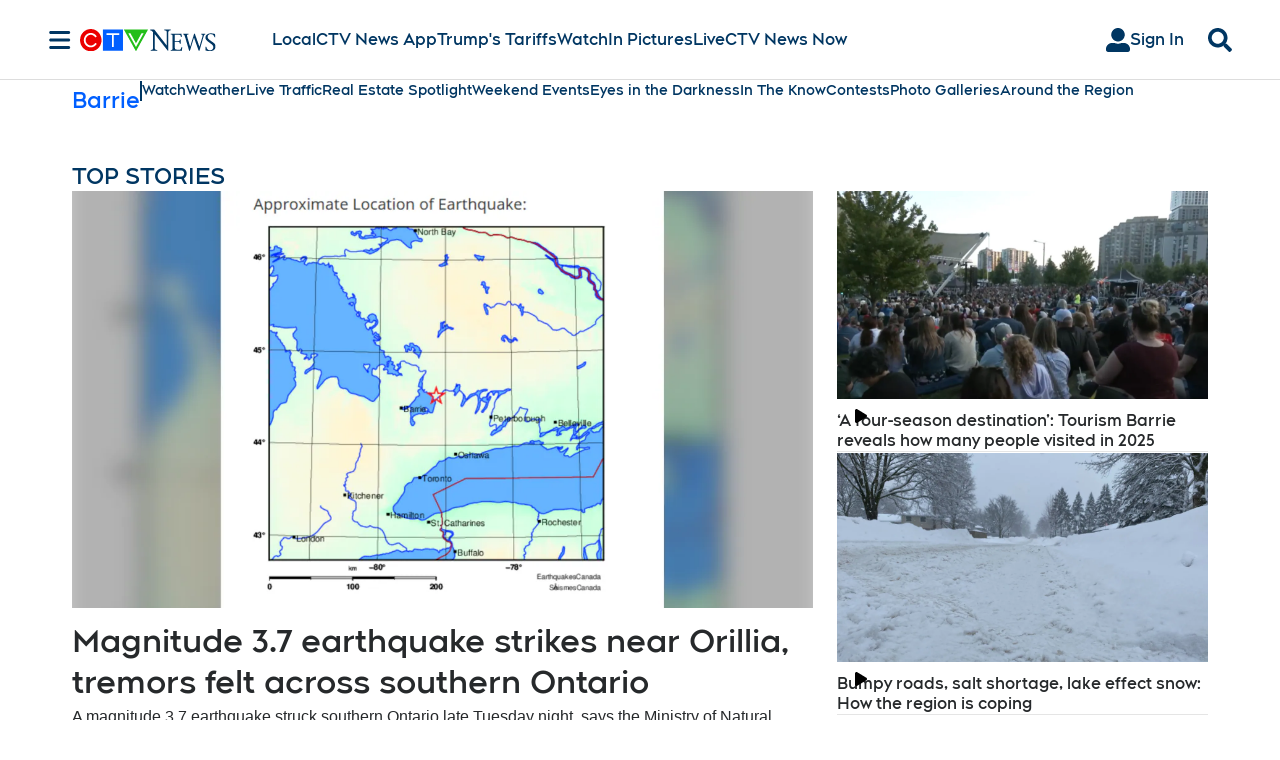

--- FILE ---
content_type: text/html; charset=UTF-8
request_url: https://v1.audience.io/api/v3/app/fetchPromo/1816362
body_size: 2208
content:
{"status":"success","data":{"app_type":"poll","app_id":"1816362","former_app_id":null,"account":"749218406","form_id":"1749805","type":"poll","template":null,"id_page_builder":null,"vcreative_prf_id":null,"parent_app_id":null,"syndication_type":null,"title":"Barrie Poll","subtitle":null,"grid_title":null,"description":null,"grid_status":"show_live","display_type":null,"display_settings":null,"facebook_page_id":null,"facebook_app_id":null,"page_url":null,"primary_image":null,"secondary_image":null,"tertiary_image":null,"mobile_image":null,"grid_image":null,"facebook_share_image":null,"theme_color":"0968e5","secondary_color":"ffffff","tertiary_color":null,"width":null,"height":null,"content_box_left":null,"content_box_top":null,"content_box_width":null,"content_box_height":null,"css":null,"terms":null,"short_terms":null,"prize":"Enter our survey to win an awesome prize!","send_confirmation_email":null,"id_ulink":"220793","share_location":"link","share_title":"I just took this awesome survey!","share_subtitle":"Come take this awesome survey!","share_twitter":"I just took this survey!","share_value":null,"sort":null,"installed_on_facebook":null,"redirect_on_mobile":"0","tags":null,"grid_redirect":null,"privacy_policy_url":null,"terms_of_service_url":null,"fine_print":null,"custom_terms":null,"hide_terms":null,"additional_terms":null,"max_entries":null,"max_entries_interval":"duration","language":"en","notifications_email":null,"hide_notification_email_user_data":"0","test_email":null,"external_id":null,"whitelabel":null,"archived_at":null,"active":"auto","start_time":null,"end_time":null,"created_at":"2025-09-22 19:01:54","deleted_at":null,"updated_at":"2025-09-22 19:01:55","confirmation_email_disclaimer_text":null,"entry_cap_active":"0","entry_cap_amount":"100","recap_email":null,"total_sections":null,"required_fields":"first_name,last_name,email,","max_submissions":"1","show_user_choices":"1","show_response_stats":"0","show_correct_answers":"0","show_share_options":"1","offline_contest":"1","header":null,"intro_text":"Please provide the following to begin","finish_message":"<p>Thanks for participating?<\/p>","custom_css":null,"primary_image_display":"cover","theme_color_dark":null,"show_title":"1","send_invite_emails":"0","opt_in_show":"0","opt_in_lists":null,"ulink":{"id_ulink":"220793","id_account":"749218406","title":null,"url":"https:\/\/ul.ink\/2BHRYS","type":"app","config":null,"created_at":"2025-09-22 19:01:55","updated_at":null,"deleted_at":null},"campaign_tags":[],"account_id":"749218406","ancestorAccounts":["91989902","248978597","936769955","42094654"],"accountData":{"account":"749218406","time_zone":"America\/New_York","company":"CTV News-Local-Barrie","industry":null,"call_letters":null,"website":"https:\/\/barrie.ctvnews.ca","city":null},"form":{"form_id":"1749805","account":"749218406","type":"quiz","mode":null,"theme":"default","step_1_header_html":null,"login_methods":"facebook,email","layout_opacity":"1","layout_background_color":"ffffff","layout_theme_color":"2cb5e8","layout_font_color":"333333","layout_show_share_buttons":"0","layout_show_points_widget":"1","layout_fb_autoshare":"0","layout_last_page_text":"<p style=\"text-align:center;\">Thanks For Entering!<\/p>","layout_mobile_header_html":null,"layout_custom_css":"","layout_full_width":"0","layout_columns":"1","submit_entry_button_text":"Submit Your Entry","height":"1100","width":"800","mobile_image":null,"max_submissions":"1","max_submissions_interval":"daily","autofill_user_data_interval":"0","created_at":"2025-09-22 19:01:54","deleted_at":null,"url_redirect_toggle":"0","redirect_url":null,"use_gate":"0","gate_min_age":"18","gate_title":"Please enter your date of birth","gate_description":"You must be older than 18 years old","gate_hide_background":"0","use_watch_gate":"0","watch_gate_video_type":null,"watch_gate_youtube_link":null,"watch_gate_uploaded_video":null,"watch_gate_title":null,"watch_gate_description":null,"watch_gate_time_duration":"00:01:00","account_id":"749218406","fields":[{"field_id":"14547671","form_id":"1749805","parent_field_id":null,"use_parent":"0","restricted":"0","type":"user_first_name","step":"2","prechecked":"0","include_in_notif_email":"1","required":"1","repeat_type":"no_repeat","points":"0","label":"First Name","data":"","data2":"","data3":null,"data4":null,"data5":null,"user_attribute_id":null,"sort":"0","column":null,"start_time":null,"end_time":null,"active":"auto","created_at":"2025-09-22 07:01:54","deleted_at":null,"context":null,"account_id":"749218406"},{"field_id":"14547672","form_id":"1749805","parent_field_id":null,"use_parent":"0","restricted":"0","type":"user_last_name","step":"2","prechecked":"0","include_in_notif_email":"1","required":"1","repeat_type":"no_repeat","points":"0","label":"Last Name","data":"","data2":"","data3":null,"data4":null,"data5":null,"user_attribute_id":null,"sort":"1","column":null,"start_time":null,"end_time":null,"active":"auto","created_at":"2025-09-22 07:01:54","deleted_at":null,"context":null,"account_id":"749218406"}],"accountData":{"account":"749218406","time_zone":"America\/New_York","company":"CTV News-Local-Barrie","industry":null,"call_letters":null,"website":"https:\/\/barrie.ctvnews.ca","city":null}},"schedule_status":"unscheduled","appTypeInfo":{"app_type_id":"72","app_type":"poll","app_tier_id":null,"is_nav":"0","is_promotion":"1","is_custom":"0","is_relevant":"1","is_deprecated":"0","display_name":"Survey\/Poll","description":"Ask for preferences or feedback from your audience with a survey\/poll","icon":"comment","default_price":null,"facebook_app_id":null},"mobileOverlayBoxes":[],"sections":[{"app_type":"quiz","section_id":"108972","app_id":"1816362","parent_section_id":null,"use_parent":null,"restricted":null,"section_order":"1","section_name":"Section 1","section_header":"","section_reward":"","created_at":"2025-09-22 19:01:54","deleted_at":null,"questions":[{"app_type":"quiz","question_id":"391006","app_id":"1816362","parent_question_id":null,"use_parent":"0","restricted":null,"title":"How is the strong U.S. dollar affecting your winter travel plans?","description":null,"key":"0","type":"select_one","question_format":null,"banner_image":null,"banner_image_display":"cover","media":null,"order":"0","correct_answer":"","section_id":"108972","randomize_choices":"0","hide_label":"0","user_attribute_id":null,"created_at":"2025-11-06 16:08:38","deleted_at":null,"required":"0","conditionals":[],"choices":[{"app_type":"quiz","choice_id":"1478885","app_id":"1816362","parent_choice_id":null,"use_parent":"0","restricted":null,"question_id":"391006","category":"0","operator":"0","value":"I\u2019m staying home\u2014it\u2019s too expensive.","display":"I\u2019m staying home\u2014it\u2019s too expensive.","image":null,"order":"0","correct":"0","created_at":"2025-11-06 16:08:38","deleted_at":null},{"app_type":"quiz","choice_id":"1478886","app_id":"1816362","parent_choice_id":null,"use_parent":"0","restricted":null,"question_id":"391006","category":"0","operator":"0","value":"I\u2019m travelling locally; there\u2019s a lot to see here.","display":"I\u2019m travelling locally; there\u2019s a lot to see here.","image":null,"order":"1","correct":"0","created_at":"2025-11-06 16:08:38","deleted_at":null},{"app_type":"quiz","choice_id":"1479903","app_id":"1816362","parent_choice_id":null,"use_parent":"0","restricted":null,"question_id":"391006","category":"0","operator":"0","value":"I\u2019m heading south despite the dollar, I want warmth.","display":"I\u2019m heading south despite the dollar, I want warmth.","image":null,"order":"2","correct":"0","created_at":"2025-11-12 12:55:09","deleted_at":null},{"app_type":"quiz","choice_id":"1495768","app_id":"1816362","parent_choice_id":null,"use_parent":"0","restricted":null,"question_id":"391006","category":"0","operator":"0","value":"I\u2019m travelling off\u2011peak to avoid high prices.","display":"I\u2019m travelling off\u2011peak to avoid high prices.","image":null,"order":"3","correct":"0","created_at":"2026-01-27 19:25:07","deleted_at":null}]}],"conditionals":[]}],"outcomes":[],"use_language":"en","trackers":[],"timeZonesConverted":true,"cached":false},"message":""}

--- FILE ---
content_type: text/html; charset=utf-8
request_url: https://www.google.com/recaptcha/api2/anchor?ar=1&k=6LdakPIUAAAAAFx_0cVaGDpR1Ljhv08sNFDXxSt9&co=aHR0cHM6Ly94cC5hdWRpZW5jZS5pbzo0NDM.&hl=en&v=N67nZn4AqZkNcbeMu4prBgzg&size=invisible&anchor-ms=20000&execute-ms=30000&cb=uhyckgva1qyk
body_size: 48825
content:
<!DOCTYPE HTML><html dir="ltr" lang="en"><head><meta http-equiv="Content-Type" content="text/html; charset=UTF-8">
<meta http-equiv="X-UA-Compatible" content="IE=edge">
<title>reCAPTCHA</title>
<style type="text/css">
/* cyrillic-ext */
@font-face {
  font-family: 'Roboto';
  font-style: normal;
  font-weight: 400;
  font-stretch: 100%;
  src: url(//fonts.gstatic.com/s/roboto/v48/KFO7CnqEu92Fr1ME7kSn66aGLdTylUAMa3GUBHMdazTgWw.woff2) format('woff2');
  unicode-range: U+0460-052F, U+1C80-1C8A, U+20B4, U+2DE0-2DFF, U+A640-A69F, U+FE2E-FE2F;
}
/* cyrillic */
@font-face {
  font-family: 'Roboto';
  font-style: normal;
  font-weight: 400;
  font-stretch: 100%;
  src: url(//fonts.gstatic.com/s/roboto/v48/KFO7CnqEu92Fr1ME7kSn66aGLdTylUAMa3iUBHMdazTgWw.woff2) format('woff2');
  unicode-range: U+0301, U+0400-045F, U+0490-0491, U+04B0-04B1, U+2116;
}
/* greek-ext */
@font-face {
  font-family: 'Roboto';
  font-style: normal;
  font-weight: 400;
  font-stretch: 100%;
  src: url(//fonts.gstatic.com/s/roboto/v48/KFO7CnqEu92Fr1ME7kSn66aGLdTylUAMa3CUBHMdazTgWw.woff2) format('woff2');
  unicode-range: U+1F00-1FFF;
}
/* greek */
@font-face {
  font-family: 'Roboto';
  font-style: normal;
  font-weight: 400;
  font-stretch: 100%;
  src: url(//fonts.gstatic.com/s/roboto/v48/KFO7CnqEu92Fr1ME7kSn66aGLdTylUAMa3-UBHMdazTgWw.woff2) format('woff2');
  unicode-range: U+0370-0377, U+037A-037F, U+0384-038A, U+038C, U+038E-03A1, U+03A3-03FF;
}
/* math */
@font-face {
  font-family: 'Roboto';
  font-style: normal;
  font-weight: 400;
  font-stretch: 100%;
  src: url(//fonts.gstatic.com/s/roboto/v48/KFO7CnqEu92Fr1ME7kSn66aGLdTylUAMawCUBHMdazTgWw.woff2) format('woff2');
  unicode-range: U+0302-0303, U+0305, U+0307-0308, U+0310, U+0312, U+0315, U+031A, U+0326-0327, U+032C, U+032F-0330, U+0332-0333, U+0338, U+033A, U+0346, U+034D, U+0391-03A1, U+03A3-03A9, U+03B1-03C9, U+03D1, U+03D5-03D6, U+03F0-03F1, U+03F4-03F5, U+2016-2017, U+2034-2038, U+203C, U+2040, U+2043, U+2047, U+2050, U+2057, U+205F, U+2070-2071, U+2074-208E, U+2090-209C, U+20D0-20DC, U+20E1, U+20E5-20EF, U+2100-2112, U+2114-2115, U+2117-2121, U+2123-214F, U+2190, U+2192, U+2194-21AE, U+21B0-21E5, U+21F1-21F2, U+21F4-2211, U+2213-2214, U+2216-22FF, U+2308-230B, U+2310, U+2319, U+231C-2321, U+2336-237A, U+237C, U+2395, U+239B-23B7, U+23D0, U+23DC-23E1, U+2474-2475, U+25AF, U+25B3, U+25B7, U+25BD, U+25C1, U+25CA, U+25CC, U+25FB, U+266D-266F, U+27C0-27FF, U+2900-2AFF, U+2B0E-2B11, U+2B30-2B4C, U+2BFE, U+3030, U+FF5B, U+FF5D, U+1D400-1D7FF, U+1EE00-1EEFF;
}
/* symbols */
@font-face {
  font-family: 'Roboto';
  font-style: normal;
  font-weight: 400;
  font-stretch: 100%;
  src: url(//fonts.gstatic.com/s/roboto/v48/KFO7CnqEu92Fr1ME7kSn66aGLdTylUAMaxKUBHMdazTgWw.woff2) format('woff2');
  unicode-range: U+0001-000C, U+000E-001F, U+007F-009F, U+20DD-20E0, U+20E2-20E4, U+2150-218F, U+2190, U+2192, U+2194-2199, U+21AF, U+21E6-21F0, U+21F3, U+2218-2219, U+2299, U+22C4-22C6, U+2300-243F, U+2440-244A, U+2460-24FF, U+25A0-27BF, U+2800-28FF, U+2921-2922, U+2981, U+29BF, U+29EB, U+2B00-2BFF, U+4DC0-4DFF, U+FFF9-FFFB, U+10140-1018E, U+10190-1019C, U+101A0, U+101D0-101FD, U+102E0-102FB, U+10E60-10E7E, U+1D2C0-1D2D3, U+1D2E0-1D37F, U+1F000-1F0FF, U+1F100-1F1AD, U+1F1E6-1F1FF, U+1F30D-1F30F, U+1F315, U+1F31C, U+1F31E, U+1F320-1F32C, U+1F336, U+1F378, U+1F37D, U+1F382, U+1F393-1F39F, U+1F3A7-1F3A8, U+1F3AC-1F3AF, U+1F3C2, U+1F3C4-1F3C6, U+1F3CA-1F3CE, U+1F3D4-1F3E0, U+1F3ED, U+1F3F1-1F3F3, U+1F3F5-1F3F7, U+1F408, U+1F415, U+1F41F, U+1F426, U+1F43F, U+1F441-1F442, U+1F444, U+1F446-1F449, U+1F44C-1F44E, U+1F453, U+1F46A, U+1F47D, U+1F4A3, U+1F4B0, U+1F4B3, U+1F4B9, U+1F4BB, U+1F4BF, U+1F4C8-1F4CB, U+1F4D6, U+1F4DA, U+1F4DF, U+1F4E3-1F4E6, U+1F4EA-1F4ED, U+1F4F7, U+1F4F9-1F4FB, U+1F4FD-1F4FE, U+1F503, U+1F507-1F50B, U+1F50D, U+1F512-1F513, U+1F53E-1F54A, U+1F54F-1F5FA, U+1F610, U+1F650-1F67F, U+1F687, U+1F68D, U+1F691, U+1F694, U+1F698, U+1F6AD, U+1F6B2, U+1F6B9-1F6BA, U+1F6BC, U+1F6C6-1F6CF, U+1F6D3-1F6D7, U+1F6E0-1F6EA, U+1F6F0-1F6F3, U+1F6F7-1F6FC, U+1F700-1F7FF, U+1F800-1F80B, U+1F810-1F847, U+1F850-1F859, U+1F860-1F887, U+1F890-1F8AD, U+1F8B0-1F8BB, U+1F8C0-1F8C1, U+1F900-1F90B, U+1F93B, U+1F946, U+1F984, U+1F996, U+1F9E9, U+1FA00-1FA6F, U+1FA70-1FA7C, U+1FA80-1FA89, U+1FA8F-1FAC6, U+1FACE-1FADC, U+1FADF-1FAE9, U+1FAF0-1FAF8, U+1FB00-1FBFF;
}
/* vietnamese */
@font-face {
  font-family: 'Roboto';
  font-style: normal;
  font-weight: 400;
  font-stretch: 100%;
  src: url(//fonts.gstatic.com/s/roboto/v48/KFO7CnqEu92Fr1ME7kSn66aGLdTylUAMa3OUBHMdazTgWw.woff2) format('woff2');
  unicode-range: U+0102-0103, U+0110-0111, U+0128-0129, U+0168-0169, U+01A0-01A1, U+01AF-01B0, U+0300-0301, U+0303-0304, U+0308-0309, U+0323, U+0329, U+1EA0-1EF9, U+20AB;
}
/* latin-ext */
@font-face {
  font-family: 'Roboto';
  font-style: normal;
  font-weight: 400;
  font-stretch: 100%;
  src: url(//fonts.gstatic.com/s/roboto/v48/KFO7CnqEu92Fr1ME7kSn66aGLdTylUAMa3KUBHMdazTgWw.woff2) format('woff2');
  unicode-range: U+0100-02BA, U+02BD-02C5, U+02C7-02CC, U+02CE-02D7, U+02DD-02FF, U+0304, U+0308, U+0329, U+1D00-1DBF, U+1E00-1E9F, U+1EF2-1EFF, U+2020, U+20A0-20AB, U+20AD-20C0, U+2113, U+2C60-2C7F, U+A720-A7FF;
}
/* latin */
@font-face {
  font-family: 'Roboto';
  font-style: normal;
  font-weight: 400;
  font-stretch: 100%;
  src: url(//fonts.gstatic.com/s/roboto/v48/KFO7CnqEu92Fr1ME7kSn66aGLdTylUAMa3yUBHMdazQ.woff2) format('woff2');
  unicode-range: U+0000-00FF, U+0131, U+0152-0153, U+02BB-02BC, U+02C6, U+02DA, U+02DC, U+0304, U+0308, U+0329, U+2000-206F, U+20AC, U+2122, U+2191, U+2193, U+2212, U+2215, U+FEFF, U+FFFD;
}
/* cyrillic-ext */
@font-face {
  font-family: 'Roboto';
  font-style: normal;
  font-weight: 500;
  font-stretch: 100%;
  src: url(//fonts.gstatic.com/s/roboto/v48/KFO7CnqEu92Fr1ME7kSn66aGLdTylUAMa3GUBHMdazTgWw.woff2) format('woff2');
  unicode-range: U+0460-052F, U+1C80-1C8A, U+20B4, U+2DE0-2DFF, U+A640-A69F, U+FE2E-FE2F;
}
/* cyrillic */
@font-face {
  font-family: 'Roboto';
  font-style: normal;
  font-weight: 500;
  font-stretch: 100%;
  src: url(//fonts.gstatic.com/s/roboto/v48/KFO7CnqEu92Fr1ME7kSn66aGLdTylUAMa3iUBHMdazTgWw.woff2) format('woff2');
  unicode-range: U+0301, U+0400-045F, U+0490-0491, U+04B0-04B1, U+2116;
}
/* greek-ext */
@font-face {
  font-family: 'Roboto';
  font-style: normal;
  font-weight: 500;
  font-stretch: 100%;
  src: url(//fonts.gstatic.com/s/roboto/v48/KFO7CnqEu92Fr1ME7kSn66aGLdTylUAMa3CUBHMdazTgWw.woff2) format('woff2');
  unicode-range: U+1F00-1FFF;
}
/* greek */
@font-face {
  font-family: 'Roboto';
  font-style: normal;
  font-weight: 500;
  font-stretch: 100%;
  src: url(//fonts.gstatic.com/s/roboto/v48/KFO7CnqEu92Fr1ME7kSn66aGLdTylUAMa3-UBHMdazTgWw.woff2) format('woff2');
  unicode-range: U+0370-0377, U+037A-037F, U+0384-038A, U+038C, U+038E-03A1, U+03A3-03FF;
}
/* math */
@font-face {
  font-family: 'Roboto';
  font-style: normal;
  font-weight: 500;
  font-stretch: 100%;
  src: url(//fonts.gstatic.com/s/roboto/v48/KFO7CnqEu92Fr1ME7kSn66aGLdTylUAMawCUBHMdazTgWw.woff2) format('woff2');
  unicode-range: U+0302-0303, U+0305, U+0307-0308, U+0310, U+0312, U+0315, U+031A, U+0326-0327, U+032C, U+032F-0330, U+0332-0333, U+0338, U+033A, U+0346, U+034D, U+0391-03A1, U+03A3-03A9, U+03B1-03C9, U+03D1, U+03D5-03D6, U+03F0-03F1, U+03F4-03F5, U+2016-2017, U+2034-2038, U+203C, U+2040, U+2043, U+2047, U+2050, U+2057, U+205F, U+2070-2071, U+2074-208E, U+2090-209C, U+20D0-20DC, U+20E1, U+20E5-20EF, U+2100-2112, U+2114-2115, U+2117-2121, U+2123-214F, U+2190, U+2192, U+2194-21AE, U+21B0-21E5, U+21F1-21F2, U+21F4-2211, U+2213-2214, U+2216-22FF, U+2308-230B, U+2310, U+2319, U+231C-2321, U+2336-237A, U+237C, U+2395, U+239B-23B7, U+23D0, U+23DC-23E1, U+2474-2475, U+25AF, U+25B3, U+25B7, U+25BD, U+25C1, U+25CA, U+25CC, U+25FB, U+266D-266F, U+27C0-27FF, U+2900-2AFF, U+2B0E-2B11, U+2B30-2B4C, U+2BFE, U+3030, U+FF5B, U+FF5D, U+1D400-1D7FF, U+1EE00-1EEFF;
}
/* symbols */
@font-face {
  font-family: 'Roboto';
  font-style: normal;
  font-weight: 500;
  font-stretch: 100%;
  src: url(//fonts.gstatic.com/s/roboto/v48/KFO7CnqEu92Fr1ME7kSn66aGLdTylUAMaxKUBHMdazTgWw.woff2) format('woff2');
  unicode-range: U+0001-000C, U+000E-001F, U+007F-009F, U+20DD-20E0, U+20E2-20E4, U+2150-218F, U+2190, U+2192, U+2194-2199, U+21AF, U+21E6-21F0, U+21F3, U+2218-2219, U+2299, U+22C4-22C6, U+2300-243F, U+2440-244A, U+2460-24FF, U+25A0-27BF, U+2800-28FF, U+2921-2922, U+2981, U+29BF, U+29EB, U+2B00-2BFF, U+4DC0-4DFF, U+FFF9-FFFB, U+10140-1018E, U+10190-1019C, U+101A0, U+101D0-101FD, U+102E0-102FB, U+10E60-10E7E, U+1D2C0-1D2D3, U+1D2E0-1D37F, U+1F000-1F0FF, U+1F100-1F1AD, U+1F1E6-1F1FF, U+1F30D-1F30F, U+1F315, U+1F31C, U+1F31E, U+1F320-1F32C, U+1F336, U+1F378, U+1F37D, U+1F382, U+1F393-1F39F, U+1F3A7-1F3A8, U+1F3AC-1F3AF, U+1F3C2, U+1F3C4-1F3C6, U+1F3CA-1F3CE, U+1F3D4-1F3E0, U+1F3ED, U+1F3F1-1F3F3, U+1F3F5-1F3F7, U+1F408, U+1F415, U+1F41F, U+1F426, U+1F43F, U+1F441-1F442, U+1F444, U+1F446-1F449, U+1F44C-1F44E, U+1F453, U+1F46A, U+1F47D, U+1F4A3, U+1F4B0, U+1F4B3, U+1F4B9, U+1F4BB, U+1F4BF, U+1F4C8-1F4CB, U+1F4D6, U+1F4DA, U+1F4DF, U+1F4E3-1F4E6, U+1F4EA-1F4ED, U+1F4F7, U+1F4F9-1F4FB, U+1F4FD-1F4FE, U+1F503, U+1F507-1F50B, U+1F50D, U+1F512-1F513, U+1F53E-1F54A, U+1F54F-1F5FA, U+1F610, U+1F650-1F67F, U+1F687, U+1F68D, U+1F691, U+1F694, U+1F698, U+1F6AD, U+1F6B2, U+1F6B9-1F6BA, U+1F6BC, U+1F6C6-1F6CF, U+1F6D3-1F6D7, U+1F6E0-1F6EA, U+1F6F0-1F6F3, U+1F6F7-1F6FC, U+1F700-1F7FF, U+1F800-1F80B, U+1F810-1F847, U+1F850-1F859, U+1F860-1F887, U+1F890-1F8AD, U+1F8B0-1F8BB, U+1F8C0-1F8C1, U+1F900-1F90B, U+1F93B, U+1F946, U+1F984, U+1F996, U+1F9E9, U+1FA00-1FA6F, U+1FA70-1FA7C, U+1FA80-1FA89, U+1FA8F-1FAC6, U+1FACE-1FADC, U+1FADF-1FAE9, U+1FAF0-1FAF8, U+1FB00-1FBFF;
}
/* vietnamese */
@font-face {
  font-family: 'Roboto';
  font-style: normal;
  font-weight: 500;
  font-stretch: 100%;
  src: url(//fonts.gstatic.com/s/roboto/v48/KFO7CnqEu92Fr1ME7kSn66aGLdTylUAMa3OUBHMdazTgWw.woff2) format('woff2');
  unicode-range: U+0102-0103, U+0110-0111, U+0128-0129, U+0168-0169, U+01A0-01A1, U+01AF-01B0, U+0300-0301, U+0303-0304, U+0308-0309, U+0323, U+0329, U+1EA0-1EF9, U+20AB;
}
/* latin-ext */
@font-face {
  font-family: 'Roboto';
  font-style: normal;
  font-weight: 500;
  font-stretch: 100%;
  src: url(//fonts.gstatic.com/s/roboto/v48/KFO7CnqEu92Fr1ME7kSn66aGLdTylUAMa3KUBHMdazTgWw.woff2) format('woff2');
  unicode-range: U+0100-02BA, U+02BD-02C5, U+02C7-02CC, U+02CE-02D7, U+02DD-02FF, U+0304, U+0308, U+0329, U+1D00-1DBF, U+1E00-1E9F, U+1EF2-1EFF, U+2020, U+20A0-20AB, U+20AD-20C0, U+2113, U+2C60-2C7F, U+A720-A7FF;
}
/* latin */
@font-face {
  font-family: 'Roboto';
  font-style: normal;
  font-weight: 500;
  font-stretch: 100%;
  src: url(//fonts.gstatic.com/s/roboto/v48/KFO7CnqEu92Fr1ME7kSn66aGLdTylUAMa3yUBHMdazQ.woff2) format('woff2');
  unicode-range: U+0000-00FF, U+0131, U+0152-0153, U+02BB-02BC, U+02C6, U+02DA, U+02DC, U+0304, U+0308, U+0329, U+2000-206F, U+20AC, U+2122, U+2191, U+2193, U+2212, U+2215, U+FEFF, U+FFFD;
}
/* cyrillic-ext */
@font-face {
  font-family: 'Roboto';
  font-style: normal;
  font-weight: 900;
  font-stretch: 100%;
  src: url(//fonts.gstatic.com/s/roboto/v48/KFO7CnqEu92Fr1ME7kSn66aGLdTylUAMa3GUBHMdazTgWw.woff2) format('woff2');
  unicode-range: U+0460-052F, U+1C80-1C8A, U+20B4, U+2DE0-2DFF, U+A640-A69F, U+FE2E-FE2F;
}
/* cyrillic */
@font-face {
  font-family: 'Roboto';
  font-style: normal;
  font-weight: 900;
  font-stretch: 100%;
  src: url(//fonts.gstatic.com/s/roboto/v48/KFO7CnqEu92Fr1ME7kSn66aGLdTylUAMa3iUBHMdazTgWw.woff2) format('woff2');
  unicode-range: U+0301, U+0400-045F, U+0490-0491, U+04B0-04B1, U+2116;
}
/* greek-ext */
@font-face {
  font-family: 'Roboto';
  font-style: normal;
  font-weight: 900;
  font-stretch: 100%;
  src: url(//fonts.gstatic.com/s/roboto/v48/KFO7CnqEu92Fr1ME7kSn66aGLdTylUAMa3CUBHMdazTgWw.woff2) format('woff2');
  unicode-range: U+1F00-1FFF;
}
/* greek */
@font-face {
  font-family: 'Roboto';
  font-style: normal;
  font-weight: 900;
  font-stretch: 100%;
  src: url(//fonts.gstatic.com/s/roboto/v48/KFO7CnqEu92Fr1ME7kSn66aGLdTylUAMa3-UBHMdazTgWw.woff2) format('woff2');
  unicode-range: U+0370-0377, U+037A-037F, U+0384-038A, U+038C, U+038E-03A1, U+03A3-03FF;
}
/* math */
@font-face {
  font-family: 'Roboto';
  font-style: normal;
  font-weight: 900;
  font-stretch: 100%;
  src: url(//fonts.gstatic.com/s/roboto/v48/KFO7CnqEu92Fr1ME7kSn66aGLdTylUAMawCUBHMdazTgWw.woff2) format('woff2');
  unicode-range: U+0302-0303, U+0305, U+0307-0308, U+0310, U+0312, U+0315, U+031A, U+0326-0327, U+032C, U+032F-0330, U+0332-0333, U+0338, U+033A, U+0346, U+034D, U+0391-03A1, U+03A3-03A9, U+03B1-03C9, U+03D1, U+03D5-03D6, U+03F0-03F1, U+03F4-03F5, U+2016-2017, U+2034-2038, U+203C, U+2040, U+2043, U+2047, U+2050, U+2057, U+205F, U+2070-2071, U+2074-208E, U+2090-209C, U+20D0-20DC, U+20E1, U+20E5-20EF, U+2100-2112, U+2114-2115, U+2117-2121, U+2123-214F, U+2190, U+2192, U+2194-21AE, U+21B0-21E5, U+21F1-21F2, U+21F4-2211, U+2213-2214, U+2216-22FF, U+2308-230B, U+2310, U+2319, U+231C-2321, U+2336-237A, U+237C, U+2395, U+239B-23B7, U+23D0, U+23DC-23E1, U+2474-2475, U+25AF, U+25B3, U+25B7, U+25BD, U+25C1, U+25CA, U+25CC, U+25FB, U+266D-266F, U+27C0-27FF, U+2900-2AFF, U+2B0E-2B11, U+2B30-2B4C, U+2BFE, U+3030, U+FF5B, U+FF5D, U+1D400-1D7FF, U+1EE00-1EEFF;
}
/* symbols */
@font-face {
  font-family: 'Roboto';
  font-style: normal;
  font-weight: 900;
  font-stretch: 100%;
  src: url(//fonts.gstatic.com/s/roboto/v48/KFO7CnqEu92Fr1ME7kSn66aGLdTylUAMaxKUBHMdazTgWw.woff2) format('woff2');
  unicode-range: U+0001-000C, U+000E-001F, U+007F-009F, U+20DD-20E0, U+20E2-20E4, U+2150-218F, U+2190, U+2192, U+2194-2199, U+21AF, U+21E6-21F0, U+21F3, U+2218-2219, U+2299, U+22C4-22C6, U+2300-243F, U+2440-244A, U+2460-24FF, U+25A0-27BF, U+2800-28FF, U+2921-2922, U+2981, U+29BF, U+29EB, U+2B00-2BFF, U+4DC0-4DFF, U+FFF9-FFFB, U+10140-1018E, U+10190-1019C, U+101A0, U+101D0-101FD, U+102E0-102FB, U+10E60-10E7E, U+1D2C0-1D2D3, U+1D2E0-1D37F, U+1F000-1F0FF, U+1F100-1F1AD, U+1F1E6-1F1FF, U+1F30D-1F30F, U+1F315, U+1F31C, U+1F31E, U+1F320-1F32C, U+1F336, U+1F378, U+1F37D, U+1F382, U+1F393-1F39F, U+1F3A7-1F3A8, U+1F3AC-1F3AF, U+1F3C2, U+1F3C4-1F3C6, U+1F3CA-1F3CE, U+1F3D4-1F3E0, U+1F3ED, U+1F3F1-1F3F3, U+1F3F5-1F3F7, U+1F408, U+1F415, U+1F41F, U+1F426, U+1F43F, U+1F441-1F442, U+1F444, U+1F446-1F449, U+1F44C-1F44E, U+1F453, U+1F46A, U+1F47D, U+1F4A3, U+1F4B0, U+1F4B3, U+1F4B9, U+1F4BB, U+1F4BF, U+1F4C8-1F4CB, U+1F4D6, U+1F4DA, U+1F4DF, U+1F4E3-1F4E6, U+1F4EA-1F4ED, U+1F4F7, U+1F4F9-1F4FB, U+1F4FD-1F4FE, U+1F503, U+1F507-1F50B, U+1F50D, U+1F512-1F513, U+1F53E-1F54A, U+1F54F-1F5FA, U+1F610, U+1F650-1F67F, U+1F687, U+1F68D, U+1F691, U+1F694, U+1F698, U+1F6AD, U+1F6B2, U+1F6B9-1F6BA, U+1F6BC, U+1F6C6-1F6CF, U+1F6D3-1F6D7, U+1F6E0-1F6EA, U+1F6F0-1F6F3, U+1F6F7-1F6FC, U+1F700-1F7FF, U+1F800-1F80B, U+1F810-1F847, U+1F850-1F859, U+1F860-1F887, U+1F890-1F8AD, U+1F8B0-1F8BB, U+1F8C0-1F8C1, U+1F900-1F90B, U+1F93B, U+1F946, U+1F984, U+1F996, U+1F9E9, U+1FA00-1FA6F, U+1FA70-1FA7C, U+1FA80-1FA89, U+1FA8F-1FAC6, U+1FACE-1FADC, U+1FADF-1FAE9, U+1FAF0-1FAF8, U+1FB00-1FBFF;
}
/* vietnamese */
@font-face {
  font-family: 'Roboto';
  font-style: normal;
  font-weight: 900;
  font-stretch: 100%;
  src: url(//fonts.gstatic.com/s/roboto/v48/KFO7CnqEu92Fr1ME7kSn66aGLdTylUAMa3OUBHMdazTgWw.woff2) format('woff2');
  unicode-range: U+0102-0103, U+0110-0111, U+0128-0129, U+0168-0169, U+01A0-01A1, U+01AF-01B0, U+0300-0301, U+0303-0304, U+0308-0309, U+0323, U+0329, U+1EA0-1EF9, U+20AB;
}
/* latin-ext */
@font-face {
  font-family: 'Roboto';
  font-style: normal;
  font-weight: 900;
  font-stretch: 100%;
  src: url(//fonts.gstatic.com/s/roboto/v48/KFO7CnqEu92Fr1ME7kSn66aGLdTylUAMa3KUBHMdazTgWw.woff2) format('woff2');
  unicode-range: U+0100-02BA, U+02BD-02C5, U+02C7-02CC, U+02CE-02D7, U+02DD-02FF, U+0304, U+0308, U+0329, U+1D00-1DBF, U+1E00-1E9F, U+1EF2-1EFF, U+2020, U+20A0-20AB, U+20AD-20C0, U+2113, U+2C60-2C7F, U+A720-A7FF;
}
/* latin */
@font-face {
  font-family: 'Roboto';
  font-style: normal;
  font-weight: 900;
  font-stretch: 100%;
  src: url(//fonts.gstatic.com/s/roboto/v48/KFO7CnqEu92Fr1ME7kSn66aGLdTylUAMa3yUBHMdazQ.woff2) format('woff2');
  unicode-range: U+0000-00FF, U+0131, U+0152-0153, U+02BB-02BC, U+02C6, U+02DA, U+02DC, U+0304, U+0308, U+0329, U+2000-206F, U+20AC, U+2122, U+2191, U+2193, U+2212, U+2215, U+FEFF, U+FFFD;
}

</style>
<link rel="stylesheet" type="text/css" href="https://www.gstatic.com/recaptcha/releases/N67nZn4AqZkNcbeMu4prBgzg/styles__ltr.css">
<script nonce="fVjuTU9jhzjyW_zuixfikg" type="text/javascript">window['__recaptcha_api'] = 'https://www.google.com/recaptcha/api2/';</script>
<script type="text/javascript" src="https://www.gstatic.com/recaptcha/releases/N67nZn4AqZkNcbeMu4prBgzg/recaptcha__en.js" nonce="fVjuTU9jhzjyW_zuixfikg">
      
    </script></head>
<body><div id="rc-anchor-alert" class="rc-anchor-alert"></div>
<input type="hidden" id="recaptcha-token" value="[base64]">
<script type="text/javascript" nonce="fVjuTU9jhzjyW_zuixfikg">
      recaptcha.anchor.Main.init("[\x22ainput\x22,[\x22bgdata\x22,\x22\x22,\[base64]/[base64]/[base64]/ZyhXLGgpOnEoW04sMjEsbF0sVywwKSxoKSxmYWxzZSxmYWxzZSl9Y2F0Y2goayl7RygzNTgsVyk/[base64]/[base64]/[base64]/[base64]/[base64]/[base64]/[base64]/bmV3IEJbT10oRFswXSk6dz09Mj9uZXcgQltPXShEWzBdLERbMV0pOnc9PTM/bmV3IEJbT10oRFswXSxEWzFdLERbMl0pOnc9PTQ/[base64]/[base64]/[base64]/[base64]/[base64]\\u003d\x22,\[base64]\\u003d\x22,\x22wosEOzE0wrkOIMKPw5rCv2XDn3PCrBXCvMOKw6d1woXDnsKnwr/CkT9zasOHwrnDksKlwpoaMEjDncOvwqEZY8Kyw7nCiMObw6fDs8Kmw4DDkwzDi8KEwrZ5w6Rbw5wEA8OyacKWwqtiP8KHw4bCvsOHw7cbdTcrdAzDj1XCtG/[base64]/Dl8OlWsOvCcKsaMKAVsOgwqggZ8ONH0MgdMKlw6nCvsOzwoHCi8KAw5PCoMOOB0lcGFHChcOJPXBHTwwkVRVcw4jCosK6JRTCu8OxCXfClGpwwo0Qw4jCkcKlw7d+PcO/wrM0ZgTCmcOpw5lBLRTDu2R9w4TCg8Otw6fCmR/DiXXDpMKJwokUw5ElfBYIw6rCoAfCjMKdwrhCw6vCucOoSMOWwp9SwqxowoDDr3/Do8OxKHTDg8O6w5LDmcOHT8K2w6ljwrQeYW8XLRt0N33DhVNtwpMuw47DjsK4w4/[base64]/QUHCm8OEYMOVw7jDkMOdUVnDu3Usw4jDhsK3VzTCkcONwq7DhH3CvcOgaMO4bsOMccKUw73CkcO6KsOAwrBhw554H8Oww6p5wrcIb2xCwqZxw7HDhMOIwrl/woLCs8OBwppfw4DDqUjDnMOPwpzDlGYJbsKFw4LDlVBiw5JjeMOQw7kSCMKhJzV5w4kyesO5HDwZw7Qnw5xzwqNsRyJRGDLDucOdYwLClR0Jw53DlcKdw5LDtV7DvGjCrcKnw40bw5PDnGVIOMO/w78tw4jCixzDqgrDlsOiw5PCvQvCmsOEwrfDvWHDsMOnwq/CnsK6wq3Dq1MdXsOKw4ogw5HCpMOMflHCssODXn7Drg/Dlg4ywrrDiB7DrH7DgcKqDk3CuMKZw4FkXMKoCQI9LxTDvlkcwrxTKQnDnUzDrsO4w70nwpR6w6FpOcONwqppAsKnwq4ueCgHw7TDt8OnOsODVhMnwoFTV8KLwr5wPwhsw5HDrMOiw5YJX3nCisOWGcOBwpXCqsKPw6TDnDXCqMKmFgHDpE3CiE3DqSN6E8K/[base64]/b2RMwp49wojDqGgjO8Kkw4QoPWhTKyZ0CnMkw50hT8O0GcOPbgLCssOtcFzDq3nDp8K3ecO1N1MjXsOOw4hebsOnfyjDgsOYOMOWw4Ftwp8YLFXDm8Owa8K+b3DCt8K7w6Vzw65Vw4LChsOuw6BOeXUAdMKBw5E1HsOZwqY/wqp7wo9LCMKGRXHCp8KDEcKndMKhIjLCvsKQwpLCiMKZG15Pw5DDqj0LIgLDgXXDpSxRw4LDv3TDkTYwLHfCmG0/[base64]/SlPDqkkQw6UCOVzCn8OURhRGRnbDv8OETAjCvxfDiDZBdgl7worDvU7Do2J/wrzDsCcawqtewrMODMOGw4xHJmjDn8Kvw4hSKwI7GsOnw43Dn0EzHhDDuDTCrsO5wo97w5rDpR3DtsOlcsOhwpLCtsOCw5Rbw4Fzw53DjMOowrJgwoNGwpDCiMOTOMOLR8KjYEQ7EcOLw6fCtcOOCMK4w7/CnHzDgMKzdCzDscOWLjVRwpVzWMO3bMOsD8O/EMKuwonCqQtSwq1Kw4Ydwocsw63CvcKgwq3DlUrDkHPDqHZwSMOiVMO0wqJPw7nClivDlMOpdMONw64/[base64]/DqsKnN0BYbXYow57CoMKrdR3DvDNfwps/w7fCucKdRcKqDMKWw6dyw4l2NsKfwp7CqsKmbyLCk0/[base64]/CjAjCpjzDncKowoNyImjCusK+wp7DmzBsJcOww5nDk8KRRkrDhsKLwpNmOGN0wrhKwrTDpcKJFsOTw6nCkcKlw7MSw6pJwpEKw47Di8KLesO5cHTCn8K0SGB/KDTCmC1uKQnDtcKVRMOdwrkVw7dbwo53w6vCjcKpwqdAw5fCg8O5w6J6wrfCrcOFw4EBZ8KTcMOvUcOxOEBXMBzCi8ONLcKbw4nDp8K3w53CoHppwpbCtWQKNVHCsVLDhV7Cp8KGVRDCisKMEAwbw6DCqcKswpxkd8KEw6Vyw7IDwr8WKiZrTcKMwp1/wrnCrlHDj8K/Gi/ChDHDosKcwpx4aEZ1biXCvsO9A8KYYMKxdcOvw5ocw6XDq8OvIsOIwoVGEMKKFXHDimYZwqzCqcO9w5QOw5rCuMK1woIDXcKqfMKeV8KQbsOvCwDDhAUDw5xNwqXDlg53wrXCucKFwp/[base64]/Dm8OxFGV3w7rDpEnDtEnCri/[base64]/w5nDsRoNPMKCwp7DomUBwqxWKlM3wpsrJm7Dj34zw7MsCVN7wqPCplkwwq8bEsK0UDfDo2XClMOAw7/DjMKjcsKzwpUNw6HCvsKUwoRBBcOvwrLCpMKJAcKsWTPDlsOsJyTChGpDAMOQwqrCvcOmFMKJY8Kyw4rCm0rDoBbCt0TCqRnCvcOTGRw1w6Fxw4TDicK6A1HDqmzCnT9zw5rCtcKLb8Kkwpwdw7ZEwozCgMOiScOFIHnCuMKLw73DsgfCgUzDucK/[base64]/w5HDnMKGZkcpKMK+wpvDgHZCwprCiEbCjMOLP8OSNwbDhB7CpCHCrcOlMG/DqBUFwp19AVxkDsOyw55MNcKKw7/Cjm3CqFXDncKOw7zDtBtKw4zDhyR0K8O5wpjDsjDCpQVbw43DlX01wqHCg8KofcOXSsKFwp7CkBpbazDCol57wqN1VRDCnRw2wqXCisK8Tk4fwqRlwphWwqtJw7QdCMOyAMORwotUwrsNTU7DtnoGBcOSwrbCrhx5wrQWwqvDvsOQDcK/[base64]/DinQxCMKTwrrCjBDDisOnOSjDsDcUK2x0YMKuTk/CkcOXwrQ1wqoIw7p+L8KEwqbCtMOFw7nDh0bChRhjKsKrZ8O+MXLDlsKJQyE4bMOgXmdZRz7DkMOIwoDDrnDDicK2w6wIwoApwrMjwq4RV1TCmMO9FcKADcOYDsK0ZsKFwp87woh+eyAPbVwtw5bDr3/Djmljw7fDtMOufyIeMzHDvMKTPhx6N8OgFzrCtsOdCgUKwqFqwrDCncO3aUvChSrDucKSwrPDnsKoORXDnUbDomLCvsOXLFnDsjUjPQrCmGgKw4XDhMOoWTTDjxZ7w5vCj8KrwrDCqMOkSCESZA1LHsK/[base64]/DiCs1w5I4akZzwpFTwqNldgzDiMKmw67DjEcKU8KlAcKHY8OpTWAQFMKsLMKVwrEuw4fCiRtpNB3DrgElNMKkeGU7DwYkE0UZGFDCl0HDkHbDth4Ywp4ow4ppFcKuOAk7NsKtwqvCjcKMw63DrmNmw64zesKdQcKaQF3CjHxPw5JzcDDDjD/DgMOEwrjDlwlEFC/DtQ5vRsKLwq5XORZmd18TUF1WbUfCt3/Dk8KqAzLDjlLDrBnCrF/Dpx/DmiHDuzTDh8ONLsKwMXPDn8OMbVQHNTpDQhbDhkELU1BmNsK4worCvcOtQcOdQcOFMMKOYmwJeFFkw4vChsOMZEJ/w6LDrlDCpsOsw7vDvUHCmkofwo8aw7APdMOzw4fDnSsywoLDpznCmsOEK8Kzw4QpB8KmdydjF8KFw6NiwrDCmk/DmcOPwoPDtsKXwrM/w5TCn1XCrcOkNsK2w6jCisOXwoPCt2rCol9+dE7CsCB2w6YNw7nCiDLDjcK3w4/DmzkNF8Kaw4vDl8KIJsO3w6M3w4TDrMOBw5LDssOawo/DnsOBMT0Laj8dw5NuK8KgDMKRXgZydTl0w77Dh8OJwqVTwo/Ds3UvwrAbwq/ClHbCkBNAw5HDhRLCosKuWAp9Zh/Co8Kdd8Okw64ZLMKmwqLCkTPCjcKPJ8OlGSPDpg8Aw4XCmDLDjmVqRcONwqfDvyTDpcOXI8OcKWsiUsK1w6B2KXHDmwLCrylpIsOsTsOswrHDnjHDv8OCQiXDmBXCgUQIWMKAwpvChjDChwvDlHnDn0nDoUHCthlOCjvChsKvJsO3woHDhcOvST04wq/DlMOFwrIQWg9MBMKLwp45DMOxw6hOw6/ClsK7E1pVwrzDvAk5w6XDhXFWwokVwrldaG/CicOgw7zCjcKhQiHCgn3Cs8KIf8OUwrlhR0HCi1/Dv2IBKMOlw4VfZsKsMyzCsF3DiBljw6huMhTDlsKJwoItwrnDqX/[base64]/Dj8KHw4FcwoVHTzHClcK2wpMzwoFhw4NmEcOvTMK/[base64]/w4LDm8OsRCzCrSfCu8ORSsKRK8OWOFNtLcO4w4DCjsK5wrVjRcKew7xMDTAWRQnDkMOPwoo4wrIpGMOpw7JfJxteAiXDhRZXwqzCqMKfw4HCp21fw5kAVUvDisKjGnFMwpnClMOfSShHHWLDlcOiwoN0w6/DpcOkVmMmw4UYeMOdC8KJG1zDgRI9w45Ww53DocK0GcOBTBgTw6zCj2Z1wqHDocO6wo/DvEYoZxTCt8Kvw5RCOHZXJMKUFRp2w4lxwox4bH/DocOjL8OSwopSw5tSwp87w7cXwoMhw4TCjU3CtEcrH8OSJzoqQcOiF8OnKSHCjjYTBHRGHSo9CcO0wrl0w4oiwrnDpsO4B8KPYsO1w5jCqcKdaFfCisOewrjClzovw51Nw4/CncOmAsKtDcObETllwqxMUsOnCUEGwrLDuRfDtnNPwo9LbhDDl8KlO08lKBvDmcKMwrt6K8OMw7fCvMOSw6TDrxEDCDjCgsO/wo/DoUV8wr7DnsOBw4cwwo/DjMOiwqDCj8KhFm00wq/[base64]/DoCROY3jDlxxGw7LCjsKFSsOow5bDlsKxFcK/w5hIU8OvdsKXPsKyNms+woo6wq5gwoR3wprDoWtqwpQXTHzCpkMlwprDoMORShohfiIrSWPCl8OlwqvDr20rwrYHTBx/HFZEwp8bW2QEN24LKnXDlyhHw7rCtCjCjcOlwo7CulJmfU0gworDrkPCiMONw6ZNw5BLw5jDq8Kqwp58cx7CmsOkwooPw4o0woHCu8K5w5fDj1lIaDVJw7NcME0/QA3CtMKjw6hvU0EVIHMOw7vCoW/DqmLDqwbCqDvDj8KHaxwww6HDiithw7nCmsOmDW/DisOVasKXwqxsSMKUw6FMcjzDjGvCl17ClEB/wpVaw7oDfcKkw6YNwr5FNj1yw67CqTvDoHAtw5pLURvCu8OIRwIHwoMsdsOybsO8wpjDkcK9UkUywpsVwr17FsOHw5FvB8K/w4VXV8KPwpUaXsOIwp09BsKiEMKFMsKmFMOgQcOiJnPCjMKzw6ZAwobDnT/ChE/Cs8KOwqwvVHkuFVnCscOWwqLDvgDCrsKfU8KHEwkFWMKiwrcOBsOfwrUmR8O5wr1tSsOBGMOfw6QoH8K8KcOtwrvCh3xVw54LQETDukzCjMKYwpzDjW1YHQrDosKkwq46w4/CiMO1w6rDpV/CnAY0FmUGB8OkwqwpO8KcwpnCosObb8KlGMO7wrV4woHCkn3Cq8KsK257JFPCrcKMB8OAwrLDssKCc1PDpyvCohlowqjDlcOBwoM4w6DClSHDpCHDhgt9FCYmV8ONY8OhbsK0wqcgwq5aDQ7DrTQvwrIvVELDisK7w4deaMKVw5QAXVwVwqx/w6InRMOaYBXDnWwfcsKNIjYKdsKCwpgTw4fDpMOTVjLDtVjDhQ7CmcONOAnCpsOJw7zDslHDmMOsw5rDmwRYw5zCqsOTEzpgwpccw6sLAzrDsXZSYsKGwpo7wrnDhTlTwolVRcOHbMK7wpjClsOCwrbCl3d/wp97w7zDk8OHw4PDgj3Dm8KiPcO2w7/Ciz9gKW94CC7Co8Ksw5pyw5Bww7IZacKve8KwwpvDpgzCtSMBw6kKJGDDp8OVwp1DeExfCMKjwq48ccOxdUlFw54SwpB/HyjCvcOPw5jChMOvOQQFw4/DjMKCwovDpyfDulHDi3rCl8O2w4hqw4I7w6TDvxjCpWgCwrQaVS/Dk8KXJh3Du8KjEx3Cq8OvT8KSUELDuMKjwqLDn3kBBcOCw6TCmQYPw7VTwozDpC8Vwpk0E38rL8OZwo11w6YWw48zNXVZw48wwrpyF0QqccK3w4jDlm8dwpp6eEs3Ny7Cv8Oxw5NxOMOtMcO2csKCKcK7w7LCkhJ3w7/Cp8K5DMKEw5cUAsOSUTpuU1RYwr43wqdKEcK4dHLDlF8AJsO1wq/CisKSw6IhByHDmcOuEmhmAcKdwpDCtsKEw7/Dm8O+wqPDv8O6w5zCs0xHc8K2wrEXISJPw4DDuADDv8O3w4zDvcO5bsOwwqXClMKfwqbClgpow5h0ecOBw7UlwqRLw4bCqMKjF0rCiQrCrCZPwoYnTsOQwrPDhMKEYsO5w7XCvsKZwrRlASXCn8O4wrLDq8OLS2rCu0Z/[base64]/Dg8Oww4BJw7DDvsODw6Vuwr5ZwoDClhcTVMKle35rwrvCvsOtwrBFw59Ew7vDuR1UQMKhJcOxM0A5Cn9oBkIzUxfCiTrDvwDCpcKmw6Qfw4DDnsKiVWQtKS54wpZ0KcOSwqzDrsOxwrd3c8KTwqwgY8KUwoU/[base64]/K8KIQ8OSOD9gw4AOwqjCrzDCrsK/wofDmsKZw6jDpDUcwr/[base64]/woLCgcOGwpXCoi9LDsO5w6HCvWMqwpHCvcKUUMK9w6DCnsODFUBBw4fDlGA3wo3CpsKLUGc9asO7cR7Dt8KEwpbDiQpsP8KOE1rDosK+fjkiHcOaSWZlw5TCi10Sw6BBIlnDhcKUwovCoMOaw7bDpsK4QsOrw5zDq8KhYsOxw5fDlcKswoPDskZPMcOpwrTDn8O2wpx/LAIeKsOzwpnDiRZbw7Jgw6LDlGN7w6fDt3rCmcKDw5/Dt8ObwpLCu8KoUcOoLcKGcMOCw5xTwrdiw4Jkw6vCi8Ozw7QtXcKOY2zCsQbCvh/DrsOZwqLDv3HCk8KvcwVGQyTCsRPDusOyGcKaXX/Ct8KQPmgNcsO6bnDChsKcHMO+w6luT2Mlw7vDg8KzwpPCogJ0wqLDicKNccKdf8OkGhfDt3Atfi/[base64]/wq0Mw4gke8KJwogDwp/CljhaMcO3w6rCiQ5TwrHCr8O3MyVgw6JRwpDCscOxwpU8B8KLwpwZwrjDhcOQF8KCN8O0w401LkXCpMOew71NDzHDm0DCgSUaw4TCl0Qcw5/Ch8OxF8K5CiExwpjDvMOpD2vDp8OxLUPCkG7DkA/CtRMkUsKMAMK5XcKGw5Jpw4xMwrrDr8OJw7LCmmvChcO8wpscw5TDhlTDoFlLKT8zFBzCscK8woYkJcO1wohLwowiwp4JX8KSw6nCusOHSjZTDcOhwpdTw7zCsTxkEsOtRUfCscObMMKyU8Ozw7hrwpNncsOaN8K5PMOHw6fDp8Ksw6/CosOvIivCosOGwpg8w6LDtVNBwpluwrXDhT0two/CgUpjwoDDi8K/HCYAScKMw4ZuBVPDjnHDtsKHwrp5wrHCmUHCqMKzw6QVPSUOwoIfwr3CqMOqRMO9wobCt8Ogw6k/[base64]/ScO/[base64]/DBbDkirDt3VfI8OBwq/[base64]/[base64]/CpH8eWMKzcwhTwq/CsnbCqMKUXsOva8K8w4jCo8KIF8KawrXDm8K0wpRFdmUzwq/CrMKDw4ITaMO1TcKZwrIESsKXwqcJw6/[base64]/ClMOawrxVE8OgRCMPw7DCk8KoTMOaw5fChkDCr2YjRCAAJFHDjcKaw5fCjF5aSMO7GcO2w4zDjcONIcOYw4o5BsOpwrwnwrtnwpzCjsKHMsKdwrnDj8OoBsOvwpXDrcO4w4XDkmvDii9ow5V5McKLwofDh8KnWsKSw7/DpMOyFxQRw6HDksOvVMKyWMKkw68+b8ODR8OMwohhLsOEeHQCwrrChsOKGTphDMK0wpHDkj14bBjCqsO/GMOKTFENBWnDkMO1Oj1FP0AwE8Klf1zDmcK/b8KeM8O+wrnCh8OZKwrCrFFPw5zDjcO4wpXCvMObXRPCrVDDjcOMwrA0Rj7CoMOQw5zCgsKfCMKsw5o6FGTDvFxPDx7DmMODFi/DllnDkTddwrVpahTCtVMgw7/DtQgcw7DCnsO6w4HChTnDnsKRw6VvwrbDtMO5w6YTw41KwpDDtDDCv8OPI203T8KSDiccHMOYwrnCssOGwpfCpMKCw4PCosKPQm7Dn8OrwqfDvsOWFUorw6BUHSR9OcOvHMOAd8KvwpBww5VtGRwsw6nDmF15wq0vwq/CkgkZwonCvsOHwr3CgA5NaC5edSTCmcOmUR0RwqhCSsOFw6RsWMOVDcKKw7TDtgPDqsOXw53ChylbwqTDuS3CvsK6OcKow7rCrDtKw4d/MsOGw5FWLVTCu0ZPYMKVwozDpsKOwo/DtAJsw747eyvDpCrCq2vDh8OvYQQ3w7jDiMORw4nDncKxwqzCp8OqByzCgsKMw6LDtX8QwqjCtH3DncOOP8KbwqDCrsOuYRfDk0jCpsKgLMKPwrjCukp8w6bClcOUw4hZIsKDOW/CrMK0Qn1tw7zCuUVeGMOgw4RTVsK3w7sIw4kWw48Xwo8bKcKEw7nCqcOMwq3DnMKBdEjDi2fDiFbCrhVBwozCpic8RcKVw5V+PcKdHT0HLz5VKsOdwonDnsOkw5/CtMKvT8OIFmAmb8KGZnMuwpvDm8Oiw4DCnsOjwq8Iw7FaDcOYwrzDlSXDk2YPw6Zpw4lWwobCj0UaU3trwoJCw6nCpcKGTlcldcKlw747Amhowq9/[base64]/w7bDun8WXcOicsO+w680YsOTw7HCtjEuw47Ch8OLNQHDrlbCn8K1w5bDjCrClVIudcK6MAbDp37CsMOyw7UFbcKgQxYlS8KLw4rCgjDDm8OMHMO8w4/DiMKDwqMNRyzCsmDDtCM5w4pawqnDgsKOw5DCpsOgwonDol5rY8K1ZFMpb13DvFcmwoLDvQvCoFHCg8KkwpJzw6AOP8OFWMOcbsO/w7xFYgPCjsKHw4hQY8KkWh7Cv8KPwqfDucOzZh7CoSFaYMK8wrvCgl3CplLChzvCosKmb8Ohw4haC8OQbT07PsOQw4bDtMKIwoduTn/[base64]/IMKNJ8OeSMOUUTpgJ8OqJGlaCRzChRXDshZ7DcOCwrfDr8Ogw7JNCjbDrAE8wrbDtjvCoXJrwrnDsMKCGhrDqW3CosKhGzbDlCzCqMOnCcOAQ8KTw6/Cu8KGwr8mwqrCocKMKHnCvHrDkjrCi2dXwobDgmQ6Ey4jXMKSbMKrw5HDlMK8MMO4woggCsO8wprDjsKow5TCgcKlwpXDtmLCmk/CkhRqMmrCggbCvBLDv8KnI8KMIGklKizCksOOHC7DsMOCw5XCj8OiJRtowpzCjwHCsMO/w5Z9wodoU8OMZ8KJNcKnYjHDkG3DocOtGB5Jw5Fbwp1swrPDhF0YWmk6QMOFw4lOOQrCqcKWB8OkO8KPwo1jw6XConDCtE/CrQ3DgsKlHsKdG14/BxZmYsOCD8OmHcOVAUYnw5fCplHDr8O6TMKrwqzDpsOewp5nF8K5w5jCmDXCmcKMwqLCqBJuwpVQw5PCo8K/w63DiXnDvjcdwp/CucKqw50Ewp7DkTMpwr7Cj1JmOcOoEMOuw4lswqpnw6/[base64]/CocKCb3REwqnChxQkQMKeJSFiERdJEsOMwr3DoMOXI8Knwp7ChzHDnhnCvAItw4zCrQzDqB/DgcOyY0I5wonDgx/DsQDCp8K3CxQUfMKpw5BEKgnDuMKzw47Ci8K4WsOHwrs+Qi0wECzCiwTCssO7C8OVX3jCsGB9dMKYw5ZHw5VmwqrCksOCwrvCpcKSIcO0YA3DucOmwpvCi19/wrkYdcKyw6R/U8OmPX7Di1TCsAZYEsK3VXPDvMKswprCrCjDsnvCpMOyXH9tw4nCrQzCpQPCjxgqccOXRsOLeljDvcKGw7HDrMKeLiTCp0cMGcOzNcODwqVWw5LCp8KBAcKbw47DjjbDuCPDiUoLT8O9TSEGwojCvihMEsOgwrzCgFTDiw4qwrFMwpM1JF/CiGnCunzDni/CjW/DnBjCtcOWwq4Pw6h4w77CrGZ8wo9ywpfCkSbCj8Kzw5DChcOvRcOUwo1EFxNSw63CjMOUw7Erw4/DtsK/TjPCpCTDr1TCjMO/aMKew45BwqYHw6J3w5IWw6Yew7jDvMK3LcO0wo/[base64]/cMK5G8KEwoYQw6BrwoPCt8O+w4EMwqvDrMKrwogCwrXDrE/ChBEBwr41wop7w7HDjDMFG8KVw7LCq8OrQVMuccKNw6h/w6jCh2A8wrTDs8OGwoPCt8KawqvCpMKzDMKFwqJewpsmwoBZw5/CvCoyw6fCpRjDnmHDvkRHTsOPwrBIw58RU8ORwr/DvsKBXSLDvwMiT1/[base64]/w61Cwpl6XwbDvinDtcOhw6k+w47CpA7DggpXwrnDhyFpS2Qiwq40wprCqsOBw7Y0w7FuSsO+UHEyDQIDaFrCk8KNwqEOwoARwqTDmMOlFMKMd8K2InjCpkfDhMOOTSc5PUxVw7hUJCTDtsKuRcKtwo/DiUvCn8KvwpvDjcKHwrDDsH3Ct8KMdg/DpcOcwq/Cs8KNw7DDqcKoZAHCoy3Dk8Osw5XDjMOfb8KfwoPCqVwRfwQ+eMO4al58HcOvBsO5EWB2wp3CssKgc8KPQhkhwp3DkH4jwo0BNMKEwrTCum8Fw70/KMKJw5jCvcKGw7DDiMKTEMKsDgFANQHCpcOQw4oJw4wwTmJ1w7/DnHDDhcKSw7DChMOywqrCocOgwpIAdcKqdCXCrWDDtMOYwoRgNMOlDVzCsjXDpsOAw5/DiMKpXiDChcKhKCDChl4QX8OSwoPCvsKUwoUoHBQIbkLCgMK6w4oAT8OVOVvCssKNQkLDtMOPw55nUMKfR8KvecOcFsKewq5mwobCq10Owo9MwqjCgh5jwrPCkGM/[base64]/wr7CvCRowox9RXrCvMOfwr/CpBTCpiHDtysZw7zDpsOEw5wnw5w5eGTCmMO4wq/DncOwGsOOCMORw518wo0yLh/CiMKlw47CgxQNIn7CjsK8DsKswqFaw7zCvmhmScOnAcK0ZVbCsUIdIljDrlDDvMODw4dAc8KvX8O+w7J0QMOfA8Ojw5fDriTCn8O3wrcORMOLFi8KD8O4w5TCusOhw5bDgFJXw6Y6w43Cr2McGBZxwo3CshHDmhU5cDwiEj9nw57DvTN7KSJEd8KBw7ojwr/[base64]/CksKxYkBYdEPCvWDDlcOUw6fCl8O6wrnCqsOQSMKzwpPDlCLCmwDDpWQ/woDDj8KjH8OnVMOAQB8twoVqw7YsW2LDmQdOw5XCqhTCpkJ6wr7DjhzDu3Z0w6XDhFEew6sNw5rCpgvCrhg7w5rDnEZGEW5fVHDDrzULOsOlTFvCicO8a8OcwoY6McKQwpbCqsOew6bDhybCjFZ5GSAadm4tw5rCvAhBZVHComp0w7PDjsK4w4BCK8ONwq/Cr34PCMKQDhPCiybCg0xuw4TCuMKCbElBw5fDh27CpsKMLsOMw4MHwp5Aw48HS8KiOMOmw5vCq8KwFy11w5DDv8KJw6MLVMOqw6PDjjLChsODw70Zw4zDpsKWwpDCusKswpDCg8Kew6Fsw7/DucOJb2Aeb8K2wrrDp8Osw7EpJTh3woNdX2vCkwXDiMOxw4zCh8KDV8KVTDbDvF8vwpMDw4h5woLDiRTDtMOiMBbDghvDgMK5wrDDuzrDk0TCqsO9wqZHNwXCu0o2wpBmw5pmw5ZaCMKOFEd2wqLCssKew4DDrirCkFbDo0LCpUjCqDolV8OOMG9CPMKiwrPDoykdw4/CvRXDtsK3CMOmcx/DscOrwr7Clx3ClD0Kw4jDiAtLXmF1wo1uSMObHsKxw4XCtkDCoTfCl8KPbMKvSz1dVAAuw5nDvsKVw4DCiG9nGCDDuxkeDMOraDUlfxXDr0nDk2QuwpU/wpsORMK2w7xBw4wEwr9CfMOce0MYNCjDrnzCgjRqWQ59dw/Dp8K4w7E9w4nDlcOkw5ZrwrXCmsOIKw1awoHCpizCiVBmbcOxccKLwrzCqsKkwrfClsObbVLDvsORSlvDgW52S2hKwqlVwoYQw7fCgMK4woXCv8KLwoENUW/DtRwywrLCscKHTWRNw60Dw64Cw47CmsKTw4/CqcO9fDhnwoMww6FgTxHDo8KPw7IqwrhKwppPTE3DiMKaIHAmInXCmMKhEMOBwoTCkcKGQ8Kow7V6PsKkw786woXCg8KOCkthwqsCw59YwoNJw73DuMKyDMKgwrBbJivClFxYw5UrbkQnw6ktw7/Ct8OswrbDkMODw4IiwrZmP1jDjcKNwo/[base64]/Cr8KmPMK7XsK3UcKJOVkowrrCmsKADSfCuEDDvsKpXVgPUDgBJS/CvsOlO8O0w5hPT8Kyw4FAKibCvDrCtkbCgnzCgMOBURfDj8OyHsKYwr0rS8KxJgjCtcKIPhA4XMKqBi5qw6p7dsKDcwXDnsOswqbCuhNzRsK9djkbwqY/w5/Ci8OwCsKLQsO7wrdBwpjDgsKKwrjDo1kcXMO+w79Jw6LDsVcTw6vDrRDCjMOawo4KwpnDuDPDkTg8w6swF8Oww5XCpUXCj8K/wrDDhMKEw65IAcKdwpAjO8KqdcKISMKEwqjDsi14w413aF4bDmcjEgrDnMKicSPDrcOzb8ONw5fCqSfDucKuWxAhXsOGQh4bQ8OaFBTDjEUlNcKmw5/Cm8K9KBLDhEPDvcOVwq7CvMKpcsOow6vDuQnCrMK7wr59wr0CTgjDhGwKw6AlwpRAf3ZzwrrDjsKSF8OFCXHDlFc0wo7DrMOCwoHCvENdw5nDhMKtWcKeXj9xTAfDi1cCOsKuwonCu2w3LRchVV7Ck3TDtkMWwow9GWPCkADCu0RrMsOBw5XCv2/[base64]/CksKIVjbCpMKjO8O/w5nDsBEZMsOcwqbChjpAasOfw4sYw5Jjw6HDgQzDmDMvFcOyw6o8w7Iew5I1RsOHQCzCnMKXw6oOTMKBPcKPNW/Dg8KaCTE4w71uwpHCucKDBh3CksOPcMKxWMK4J8ORX8K4csOjwqvCiBFVwrMhXMKyN8Kswr9yw59VWsOfHsKnP8OTKsKEw4cJAnPCunHDosO/wp/DhsOAT8Kew4PDhcKjw797KcKUaMOHw4UlwqZXw7dBwqRUwoPDtMO7w73Dj0VaYcKNJ8Olw60dwoLDtsOhw5ZGUiNGw4rDnmpLUwrChG0nKsKmw6ZiwpnCjwwowrnCpi3CisKOwozDr8KUw5vDocKww5d5bMK7fCrCgsOBRsKsJMKaw6Qiw4HDnnd/wrvDjnNDw7zDiXFPUwDDimzCt8KkworDkMOYwoZqEylUw4/CosKAasKNw4FfwrjCsMO1w4DDssKjBsOzw6HCiBsVw5gCeC8Jw6QwdcOXWB9pw5Zow77CsF1mw7HCmMKEBgw7WgfDpQbClsOIwonCtcKGwpBwLhRnwo/DuCjCocKJRmV7wpvCq8K0w7kHKlQJw6nDjFnChsK1wr4uQMOqdMKDwrzDnFnDssODw5lzwpkgXsOrw4gNbcKvw7DCmcKAwqDDqm/DmsKawrhqwqxvwoJuWsO6w55uwpDCjxJnCUvDvcObw7sTYz08w5jDoA/Dh8K7w7ICw4XDgR3DsRBkcGvDl2HDvmR2PUPDljXCqcKcwoPChMKyw60QZcO/WcO6w67Dsw3CuW7CrjjDqgjDokLClcO9w4tiwpQxw5tzYQTDlcO8woPCpcK7w6vCpFzDgMKdw6QQIQMcwqMNw64wWAXCssO4w7YXw6h6ECfDq8K/Z8KMaUUswpNWNEvCqMKwwp7DrMOvZnPDmynCqMOyZMKrCsKDw6zCpMK+LUwRwr/[base64]/AsK3PmRrfcONw4FFZ8OiccKIw6sTOjwSPsOwH8KUwot+FsO5CsOyw5dUw4fDvAzDrcOZw7jCi2HDvMO/[base64]/CrFrCnx4vBg8swrYHw5TDucOLwrQOdMK8NUp+DcOpLsKsSMKCwph5wr97bMOxI01CwrXClsO3wp/DkxB2ambCszpRI8KhRkbCn0PDlVvDu8KQY8OnwozCmsOZX8K8c0TCoMOgwoJXw5YQTsOfwo3DigHCl8KeM1Nxw4pCwqvCrx3CrRbClx9cwo5gYEzCq8KnwqnDgsKoY8OKwr7CtnXDnh9ZQwTDvQ11Rx5mwr7CkcOCdcK5w7YFw5fCgXjCscKBJUrCqcOqwr/CnEYyw6dCwrTCmWbDtcOBwqAtwrwoFCLClCvCmcK7w7c+w7LCtcKswozCqcKhKSg2wqTDhjQrCmrCpMK9P8OTEMKNwoV3aMK6BMKTwoEsHQ98AwVRw53DpH/DoSdfL8KmNTPDpcKweWvCkMKBasOmw7diXxzColAvRR7DpjNIwodqw4TCvEItw6IiCMKJSV4WF8OVw6IjwrJPbDBPHcO5w5I2RcOuf8KAY8OQTD3CpMOvw4E+w6/DnMOxw4rDr8OUVhnDicKxdsO/NMKhOn3DlCvDhMOhw57Cq8OMw4V/woLDocOcw6LDosOmXX43HMK0woAXw73CuXg+UmHDqUEvcMO/w5rDlMOow5FzcMKGI8O6TMKYw7rCrCRPLcOQw6HCrUbCjMOJBHsdwo3DvElyFcOzbGPClMK+w4YjwqFKwpXDtil3w7fDo8OLw7/DpyxCwo7DjsKbKG1EwpvCkMKvScKGwqBrZmhfw7wtw7rDu0sYw43CqgVRPhLCqivCqxTDgcKOWcOXwpg1bAvCiwDCrjfCogLDm2I5wq1DwpZLw5HCli/DlD/CrsOpYHbCh0TDtMKxKcOcOBxNCmDDnVcVwovCvcKKwr7CkMO9wp/DrDjCnl/[base64]/F8KHSMKmY30swoEPwpHDvMO1w7MHTcOEw48CJsOzw40EwpQ+PGkRw6jCosOUwqvCgsK6dsOSw5czwovCucOrwqdKw58rwpLDqE5OcifDicK8ccKow5hPbsObVsOxTmjDm8OMHUUjw5XCrMKWOsO/S0fCnCHCg8KHFsKcNsORBcOcwowXw5vDt2NIw6YnXMOyw5fDhcORbFAPw53CvsO5fsK6cl8lwrdNccOMwrlaHMKxEMOwwrxVw4rCj3EDAcKrJsOgEknDlsOedcOqw7jCsCgdNW1uW1kOIjIqw6jDvzZxTsOnw4XDkMOUw6/Dk8OMecOMwqrDqcOKw7TCohR8VcO1dCDDpcOcw5Yow4jCq8OrGMKoZh7CmSHCnHBLw4XCrcKdw5hhL20CEsOTOE7ClcOgwr7DpFQ4fcOuaAfDn1Vnw4LChsK8TRHDpTR1w4fCnEHCsG5PL2XClwohNxEPP8Kkw7LDmy3DlcONclwqwpx8wrLCnUMqJMKjGV/[base64]/Dl0zCu3LDsiwvFsK0DUBSBcKRT8KowrPDoMOcUUZaw7PDt8KRw491w7nDhMO5fDnDhMOfMBTDg3hjwrgLSsOzeEtFw6ErwpccwrvDqDDChA0uw6zDu8KCw71GQsOlwojDmcKBw6XCp1jCrnlcUhPChsOQZgdqwp5bwpYDw5LDqRN9O8KZVyU+S1rCqsKlw6/DtXdgwoIiC2AOH35DwodTFXZjwqtdw5BLJCx/[base64]/MSbCjMORN8OuIGkLwohIw7/Cg2PDscOCwrNrwpZUAlZKwrnCucOFw5vDiMKqwq/DkMKiwrEgwqxIZcKXXcOFw6vDrsKmw7vDkcOXw5cNw6HDiARee2cKX8Ovw7IGw4DCqWvDpwTDvMOswo/DqBDCr8OcwptMw7fDv2HDtiY0w71dPcK2ccKCTELDqsK7wr8RK8KXYSozYsKowpttw5LCnGvDrcO6w6t6E00vw61lUmBqwr1VOMOSB2/DjcKPN2LCusKEK8OpDhTCiRrCp8OZwqbCj8KIKxl3w7VEwpZqK2pfPsOiIcKJwqPCucOxMGnDi8OWwrIGwpkBw4lCwobCmsKAYsOOw4vDgWzDom7Cl8K3BcKFPDY1wrTDuMKjwrvCrhRqw6/[base64]/CpsOGUhjCsWTDg8Krw6VVY8OuTMKpGcKwHhLDisKJUMOsS8K2QcKfwpHDusKvegV0woHCs8O5D0LCpMOgRsKXJ8OIw6tGwpVvLMKVw4XDo8KzecOTPHDCmE/[base64]/CncOQfMOMZUsXEWvCp8OLSMO3DsKowroCVcOcwol4PcKOw4stPycEN2xfWUoCZMOHa3/[base64]/Di8KbeMO/wqjCo1nCnMOIC0HDsV8bdsOXw4jCo8KtDxd7wqBiwqsiFFQQXsODwrnDhsKcw6LClG/DksOrw5xVZTDCnMKROcKEwoTCuHshwo7Ch8KtwqcFLsO3w5lUc8KGMB7CqMOiBSLDukzCsg7DvSTDl8O/w4ZEwqrDh18zGGMDwq3DsnbCjk1IN0JDFcOIc8O1d1rDmsKcDEcbICTDiknCi8OAw44nw43DisKnwptYw4g/w73DiBvDhsKMUkLCrVzCsTUXw4vDlMODw65iQcO/wpTChlg3w4jCu8KJwrwWw53CqW14DMOJAwTDqcKKJsO7wq0jw4gdAmTCpcKiGT7CoU9TwrE8Z8Kxwr7DsQHCvcKrwrJ4w5bDnT0uwr4Jw7DDuxHDrxjDhcKqw7rDow/[base64]/[base64]/DssOhO1Ixw7RqwpUsUGgcHcOpwrTCiQnCscOAZFrCj8KVM2k4wrFIwrJMeMKxKcORw68ewqLCmcK9woUHwoxJw6wXFy3DhUrClMKxeWdTw7bCjiLCosKcw49MDMO2wpfCv0FyJ8KqA03DtcO9acOIwqc8w4NcwpxBwphcYsKDYytKwrBmw7/DqcOaWldvw4XCrjhFMsKZw73CoMOlw5wuElXDlcKifcOCPQTClXfDhUjDqsKUMSTCnTDCkmfCp8KzwrDCiR4NCCsWSwA9JsKRN8K4w7rClEXDlRYQw5bCtTxeJnrCgg/DvMOPw7LDhHMdeMK9woYMw4BPwqXDo8KHw4QiRMOwfSw6woJow6bCrsK7XwgEIyoxw651woU5wr/Cq2nClcKQwqMzDMK4wpDCmW3CvhHDqMKgXg3DkzU9AD7DssKEQTUDYh7DocOxfTtDQ8Ocw5ZRRcOvw5TClgzDvhYiw50tZBt/w4sfQGbDrmTDpB3DoMOSw5rDhh4xOXbDt2RkwpPCr8OEe39aBkjDjlFTR8KHwpXChGbCmwDClMOmwr/DuTPDiUzCmsOxwpnDoMK6V8O7wpx3LjUDXWrCjl3Cum5Gw4rDqsOQeFw5HMOBwpjCu03DrANvwrLCujN8csK4JlbCnDbCqcKcLMOrBDfDh8OCcMKdPsO6w53DqiAVCAzDrEEswq9iwpvDh8KNX8KhNcODNsKAw7LDk8OPwpJVw60Jwq7DhW/ClwEEWkdCw5wiwoHCjQx4TFEzVidXw7U/[base64]/DocOPQgjCoSBSwoHDpsKLHsKxPXYVw7fDlAc6YwQJwqsvwrYmFsOwF8KiNmfDjcKBT3/DicKKE13Dm8OUOA95Pi0pUsKNwrYMPDNSwqhnBCXCi1gnNylfYHw0Zh7Di8KAwrzCvMOHWcOTInPClRXDk8KVX8KAw6PDijsCIjADw4fDicOgaW7DgcKXwpVXXcOmw7cGwq7CjwfCk8OERiZLKQZ/[base64]/w7NAw7TCksOxKUxjVsKtUV7Cn2TDucKrcWBRS13Cv8KLeBRLJWY8wqYZwqTDpCfDn8KFHsKhXRbDk8OhHnTDksK4EUdvw7nCggHDrMOPw4/Cn8Oxw5MMwqnClcO/QSnDp3rDqDMowqU8wr/CpBdFwpDCnX3DiEIbw4DDjXsfD8OYwo3CiRrDg2Fxw6cQwovCv8K2w78aIyJSfMOrOMKedcOKw6Z8w4vCqMKdw6dLJFAVP8KRJDhUM1g5w4PCiDLCj2R4YTllwpHCo2UEwqDCgVcdwrnDuGPCqsKLesK2WUk3w7zCpMKFwpLDtsK2w6zDusOkwrnDjsKhwp/ClVPDpkxTwpNKw5DCll7DvcKyHgo2TBcIw4sBJlRwwo0qEMKxNmVeRi3ChcKUw7vDvcKwwpZew5FmwqRZZUHDh1rCocKCXBBKwqhqf8O/WsKMw705Q8Kpwqhxw5dwL1Yvw4kFw644KMOQJHDCkwvCpwt+w4/DmsK3wozChMKYw6/DkyDCpDnDkcKLJMOOw5zCiMKWQMKcw7DChlVIwoFObMKtw7tTw6xdwpbCtcKVCMKGwoQ6wrwfTnPDoMOLwpjCiQIxwp7DhsKjD8OVwooOwqrDmXzDtcKLw6/CvcOfDU3DiADDtMOaw6Mmwo7DksK8woZgw5QzSFHDuEDCnnvCtMOXJsKNw6IqdzjCtcOGwoJ5KgjDqMKkwrrDhijCv8Oew5vDpMO/Vn5pdMOPFgLClcKUw6Y5GsK0w5cPwpEMw6LCuMOhSmrDp8KlQXUIScOmw7pHXVNyTnDChVjCjXw8w5VywqBxeA0xDMKrwo50S3DClgPDrTcLw49MAG/[base64]/[base64]/cXrCu8K5QMO6ccKHQConQG7CtsKjdcOLwofCjQ3CjSBvJlPCrRlMQSgpw5zDkiPDqEXDrVvCnMOpwpTDmMOiQsOTJsOmwoAyHGluZcOFw7DCscKQE8OldnYndMONwqkaw7TDjmkdwpvDscOgw6cMw7EjwoTClRbDgR/Dm07CrMKhFsKXdRVCwq3Dmn/[base64]/w4Vww5jCi25Mw67DvFAScxjDlMKGIBBew51Hwpc/w47CjSJfwqjClMKFIBMHMxVBw50swrfDuxIZScOzFgJ4w7/CmcOueMKIZ0XCh8KIDsK4wrnCssO3DzNfY1oVw5/CkiUTwpDCjsOEwqXChMKOOCHDl1FPbGo9w6/[base64]\\u003d\\u003d\x22],null,[\x22conf\x22,null,\x226LdakPIUAAAAAFx_0cVaGDpR1Ljhv08sNFDXxSt9\x22,0,null,null,null,0,[21,125,63,73,95,87,41,43,42,83,102,105,109,121],[7059694,181],0,null,null,null,null,0,null,0,null,700,1,null,0,\[base64]/76lBhnEnQkZnOKMAhmv8xEZ\x22,0,0,null,null,1,null,0,1,null,null,null,0],\x22https://xp.audience.io:443\x22,null,[3,1,1],null,null,null,1,3600,[\x22https://www.google.com/intl/en/policies/privacy/\x22,\x22https://www.google.com/intl/en/policies/terms/\x22],\x225yxYO1OAa6e5J6sforNwTathK2uw+ilnMklfwf+5MWk\\u003d\x22,1,0,null,1,1769600422145,0,0,[215,14,249,222,125],null,[185,39,211,92],\x22RC-Drwb42BbroW6pg\x22,null,null,null,null,null,\x220dAFcWeA6dQQRsw9-VFC5z3d5thPvFZcgY0Wq8aAfp1KbP0zvviTppZ1le0C7b-FjjSmKn5Hqnbp2LksyIxII_R0__Qq5GYzkYzw\x22,1769683222020]");
    </script></body></html>

--- FILE ---
content_type: text/plain
request_url: https://ipv4.icanhazip.com/
body_size: 116
content:
18.216.54.190
